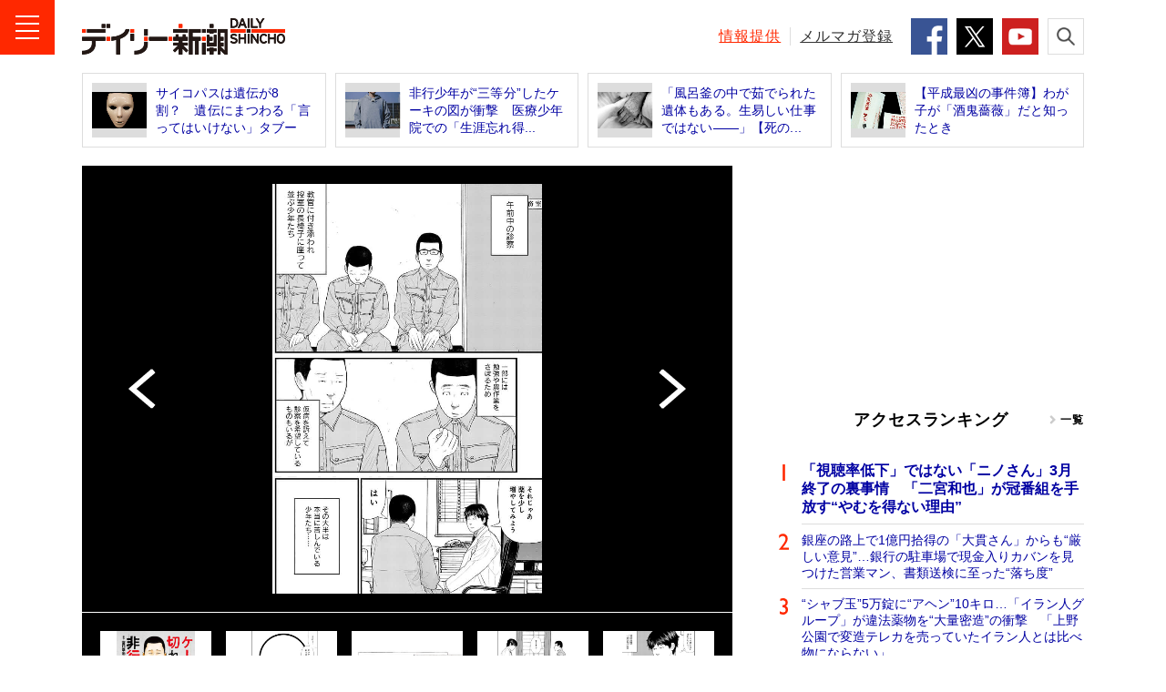

--- FILE ---
content_type: text/html; charset=UTF-8
request_url: https://www.dailyshincho.jp/article/2020/12090545/?photo=12
body_size: 12447
content:
<!DOCTYPE html>
<html lang="ja">

<head>
  <meta charset="utf-8">
  <meta name="keywords" content="ニュース解説,ケーキの切れない非行少年たち,オーバーレイ,無料コミック,週刊新潮,デイリー新潮,ニュース,速報,週刊誌,国内,社会,政治,政治家,国際,中華人民共和国,中国,韓国,大韓民国,北朝鮮,芸能,エンタメ,子育て,野球,スポーツ,文芸,マンガ,ジャーナリズム,新潮社,shinchosha,出版社,本,書籍,単行本,新書,新潮新書,文庫,新潮文庫,イベント">
  <meta name="description" content="累計部数68万部突破の話題の新書、『ケーキの切れない非行少年たち』のコミックス版第1巻、その1話を無料公開中！…">
    <meta name="robots" content="max-image-preview:large">
  <meta name="dailyshincho:fluct" content="ニュース解説,ケーキの切れない非行少年たち,オーバーレイ,無料コミック">
      <meta property="og:title" content="僕は嘘つきじゃない…　「ケーキの切れない非行少年たち」試し読み①（写真12） | デイリー新潮">
    <meta property="og:type" content="website">
  <meta property="og:url" content="https://www.dailyshincho.jp/article/2020/12090545/">
  <meta property="og:image" content="https://www.dailyshincho.com/wp-content/uploads/2020/12/2012090545_1.jpg">
  <meta property="og:description" content="累計部数68万部突破の話題の新書、『ケーキの切れない非行少年たち』のコミックス版第1巻、その1話を無料公開中！…">
  <meta property="og:site_name" content="デイリー新潮">

  <meta name="twitter:card" content="summary_large_image" />
  <meta name="twitter:site" content="@dailyshincho" />

      <meta name="viewport" content="width=1200">
    <title>僕は嘘つきじゃない…　「ケーキの切れない非行少年たち」試し読み①（写真12） | デイリー新潮</title>

  <link rel="canonical" href="https://www.dailyshincho.jp/article/2020/12090545/?photo=12">
  <link rel="prev" href="https://www.dailyshincho.jp/article/2020/12090545/?photo=11">
  <link rel="next" href="https://www.dailyshincho.jp/article/2020/12090545/?photo=13">
  <script type="application/ld+json">
{
    "@context": "http://schema.org",
    "@type": "NewsArticle",
    "mainEntityOfPage": {
        "@type": "WebPage",
        "@id": "https://www.dailyshincho.jp/article/2020/12090545/?photo=12"
    },
    "image": "https://www.dailyshincho.com/wp-content/uploads/2020/12/2012090545_1.jpg",
    "headline": "僕は嘘つきじゃない…　「ケーキの切れない非行少年たち」試し読み①（写真12）",
    "description": "累計部数68万部突破の話題の新書、『ケーキの切れない非行少年たち』のコミックス版第1巻、その1話を無料公開中！…",
    "datePublished": "2020-12-09T05:45:06+0900",
    "dateModified": "2022-08-15T17:56:54+0900",
    "author": {
        "@type": "Organization",
        "name": "デイリー新潮編集部",
        "url": "https://www.dailyshincho.jp/about/",
        "sameAs": [
            "https://www.facebook.com/dailyshincho",
            "https://twitter.com/dailyshincho",
            "https://www.tiktok.com/@dailyshincho",
            "https://www.youtube.com/channel/UCKh1J1QmTFjWXKq6fETir1A"
        ]
    },
    "publisher": {
        "@type": "Organization",
        "name": "デイリー新潮",
        "logo": {
            "@type": "ImageObject",
            "url": "https://www.dailyshincho.jp/common/img/logo_ld-json.png",
            "width": 300,
            "height": 60
        }
    }
}  </script>

<script src="https://cdn.jsdelivr.net/npm/jquery@3.6.0/dist/jquery.min.js" integrity="sha256-/xUj+3OJU5yExlq6GSYGSHk7tPXikynS7ogEvDej/m4=" crossorigin="anonymous"></script>
<script src="https://cdn.jsdelivr.net/npm/jquery.cookie@1.4.1/jquery.cookie.min.js"></script>
<script src="/common/js/check_referrer.js"></script>
<script src="/common/js/ppid.js"></script>
      <script type="text/javascript">
      window.dataLayer = window.dataLayer || [];
      dataLayer.push({
        'id' : '675036',
        'title' : '僕は嘘つきじゃない…　「ケーキの切れない非行少年たち」試し読み①',
        'titleWordCount' : 32,
        'permalink' : 'https://www.dailyshincho.jp/article/2020/12090545/',
        'pubDate' : '2020/12/09',
        'elapsedDays' : 1867,
        'pageType' : 'photo',
        'pageNumber' : 12,
        'totalPage' : 7,
        'totalPhotoPage' : 38,
        'wordCount' : 88,
        'pageWordCount' : '', 
        'eyecatch' : 'https://www.dailyshincho.com/wp-content/uploads/2020/12/2012090545_1.jpg',
        'photo' : 'https://www.dailyshincho.com/wp-content/uploads/2020/11/10-1-714x1088.jpg', 
        'mainCategory' : ['配信なし'],
        'category' : ['ケーキの切れない非行少年たち','無料マンガ'], 
        'tag' : ['ニュース解説','ケーキの切れない非行少年たち','オーバーレイ','無料コミック'],
        'sourceType' : [], 
        'series' : [''],
        'pic' : [], 
        'backnumber' : '2020年12月9日',
        'author' : []
      });
    </script>
    
<!--
 * Copyright 2023 Google LLC
 *
 * Licensed under the Apache License, Version 2.0 (the "License");
 * you may not use this file except in compliance with the License.
 * You may obtain a copy of the License at
 *
 *      https://www.apache.org/licenses/LICENSE-2.0
 *
 * Unless required by applicable law or agreed to in writing, software
 * distributed under the License is distributed on an "AS IS" BASIS,
 * WITHOUT WARRANTIES OR CONDITIONS OF ANY KIND, either express or implied.
 * See the License for the specific language governing permissions and
 * limitations under the License.
 -->

<!-- Tagsmith, v1.0.1 -->
<script>
(function(b,c){var e=[["test1",.05,.1],["test2",.15,.2],["test3",.25,.3],["test4",.35,.4],["test5",.45,.5],["test6",.533,.566,.599],["test7",.632,.665,.698],["test8",.732,.766,.8],["test9",.825,.85,.875,.9],["test10",.925,.95,.975,1]],g=function(){var d=parseFloat(localStorage.getItem("__tagsmith_ab_factor"));if(isNaN(d)||0>d||1<=d)d=Math.random(),localStorage.setItem("__tagsmith_ab_factor",d.toString());for(var a=0;a<e.length;a++)for(var k=e[a][0],f=1;f<e[a].length;f++)if(d<e[a][f])return k+"_"+
(1===f?"con":"exp"+(f-1));return null}(),h={};b[c]=b[c]||{};b[c].userVariant=function(){return g};b[c].enable=function(d,a){if("all"===a)return!0;if(a.lastIndexOf("_con")+4===a.length||h[a])return!1;h[a]=d;return g===a};b[c].getLogger=function(d,a){return!1};b[c].__debug=function(){return{AB_CONF:e}};g&&(b.googletag=b.googletag||{cmd:[]},c=function(){b.googletag.pubads().setTargeting("tagsmith_ab_variant",g)},b.googletag.cmd instanceof Array?b.googletag.cmd.unshift(c):b.googletag.cmd.push(c))})(window,
"__tagsmith");
</script>
<!-- End Tagsmith -->

    <!-- Google Tag Manager -->
    <script>
      (function(w, d, s, l, i) {
        w[l] = w[l] || [];
        w[l].push({
          'gtm.start': new Date().getTime(),
          event: 'gtm.js'
        });
        var f = d.getElementsByTagName(s)[0],
          j = d.createElement(s),
          dl = l != 'dataLayer' ? '&l=' + l : '';
        j.async = true;
        j.src =
          'https://www.googletagmanager.com/gtm.js?id=' + i + dl;
        f.parentNode.insertBefore(j, f);
      })(window, document, 'script', 'dataLayer', 'GTM-52Z7PD8');
    </script>
    <!-- End Google Tag Manager -->
  

  <script>
  (function(i,s,o,g,r,a,m){i['GoogleAnalyticsObject']=r;i[r]=i[r]||function(){
  (i[r].q=i[r].q||[]).push(arguments)},i[r].l=1*new Date();a=s.createElement(o),
  m=s.getElementsByTagName(o)[0];a.async=1;a.src=g;m.parentNode.insertBefore(a,m)
  })(window,document,'script','//www.google-analytics.com/analytics.js','ga');

  ga('create', 'UA-68049554-1', 'auto');
  ga('send', 'pageview');
  </script>

      <script async src="https://pagead2.googlesyndication.com/pagead/js/adsbygoogle.js"></script>

    <!-- flux -->
    <!-- Fluxタグ -->
    <script type="text/javascript">
      window.pbjs = window.pbjs || {};
      window.pbjs.que = window.pbjs.que || [];
    </script>
    <script async='async' src="https://flux-cdn.com/client/00687/dailyshincho_00793.min.js"></script>
    <!-- /Fluxタグ -->
    <!-- GoogleのDFP -->
    <script type="text/javascript">
      window.googletag = window.googletag || {};
      window.googletag.cmd = window.googletag.cmd || [];
    </script>
    <script async='async' src='https://securepubads.g.doubleclick.net/tag/js/gpt.js'></script>
    <!-- /GoogleのDFP -->
    <!-- Prebid -->
    <script type="text/javascript">
      window.fluxtag = {
        hbUnitPaths: [
                    '/545260871/dailyshincho_PC/ds_p_article_300x250_rectangle_maincolumn1st',
'/545260871/dailyshincho_PC/ds_p_article_300x600_rectangle_rightcolumn1st',
'/545260871/dailyshincho_PC/ds_p_article_336x280_rectangle_rightcolumn2nd',
'/545260871/dailyshincho_PC/ds_p_whole_336x280_rectangle_rightcolumn1st',
'/545260871/dailyshincho_PC/ds_p_whole_300x250_rectangle_leftbottom',
'/545260871/dailyshincho_PC/ds_p_whole_300x250_rectangle_rightbottom',                  ],
        readyBids: {
          prebid: false,
          amazon: false,
          google: false
        },
        failSafeTimeout: 3e3,
        isFn: function isFn(object) {
          var _t = 'Function';
          var toString = Object.prototype.toString;
          return toString.call(object) === '[object ' + _t + ']';
        },
        launchAdServer: function () {
          if (!fluxtag.readyBids.prebid || !fluxtag.readyBids.amazon) {
          return;
          }
          fluxtag.requestAdServer();
        },
        requestAdServer: function () {
          if (!fluxtag.readyBids.google) {
            fluxtag.readyBids.google = true;
            googletag.cmd.push(function () {
              if (!!(pbjs.setTargetingForGPTAsync) && fluxtag.isFn(pbjs.setTargetingForGPTAsync)) {
                pbjs.que.push(function () {
                  pbjs.setTargetingForGPTAsync();
                });
              }
              var hbSlots = [];
              googletag.pubads().getSlots().forEach(function(slot) {
                var unitPath = slot.getAdUnitPath();
                if (window.fluxtag.hbUnitPaths.indexOf(unitPath) !== -1) {
                  hbSlots.push(slot);
                }
              })
              googletag.pubads().refresh(hbSlots);
            });
          }
        }
      };
    </script>
    <!-- /Prebid -->
    <!-- DFP -->
    <script type="text/javascript">
      setTimeout(function() {
        fluxtag.requestAdServer();
      }, fluxtag.failSafeTimeout);
    </script>
    <!-- /DFP -->
    <!-- TAM -->
    <script type="text/javascript">
      ! function (a9, a, p, s, t, A, g) {
        if (a[a9]) return;

        function q(c, r) {
          a[a9]._Q.push([c, r])
        }
        a[a9] = {
          init: function () {
            q("i", arguments)
          },
          fetchBids: function () {
            q("f", arguments)
          },
          setDisplayBids: function () {},
          targetingKeys: function () {
            return []
          },
          _Q: []
        };
        A = p.createElement(s);
        A.async = !0;
        A.src = t;
        g = p.getElementsByTagName(s)[0];
        g.parentNode.insertBefore(A, g)
      }('apstag', window, document, 'script', '//c.amazon-adsystem.com/aax2/apstag.js');
      apstag.init({
        pubID: '5137', //【注意】発行されたpubID
        adServer: 'googletag',
        bidTimeout: 1e3 // 【注意】環境に合わせて数値をご設定してください
      });
      apstag.fetchBids({
        // TAM(UAM)を配信する広告枠を記入
        // 【注意】環境に合わせて枠情報をご設定してください
        slots: [{
                                            slotID: 'div-gpt-ad-1600416596422-0',
            slotName: '/545260871/dailyshincho_PC/ds_p_whole_336x280_rectangle_rightcolumn1st',
            sizes: [
              [300, 250],
              [336, 280]]
          }, {
            slotID: 'div-gpt-ad-1602213113068-0',
            slotName: '/545260871/dailyshincho_PC/ds_p_whole_300x250_rectangle_leftbottom',
            sizes: [
            [300, 250]
            ]
          }, {
            slotID: 'div-gpt-ad-1602490384362-0',
            slotName: '/545260871/dailyshincho_PC/ds_p_whole_300x250_rectangle_rightbottom',
            sizes: [
            [300, 250]
            ]
        }]
      }, function (bids) {
        googletag.cmd.push(function () {
          apstag.setDisplayBids();
          // TAM(UAM)を呼び出す
          fluxtag.readyBids.amazon = true;
          fluxtag.launchAdServer();
        });
      });
    </script>
    <!-- //TAM -->
    <script type="text/javascript">
      googletag.cmd.push(function () {
        // add slot (defineSoltの記述）
          	
							
						
				googletag.defineSlot('/545260871/dailyshincho_PC/ds_p_whole_336x280_rectangle_rightcolumn1st', [[336, 280], [300, 250]], 'div-gpt-ad-1600416596422-0').addService(googletag.pubads());		
				googletag.defineSlot('/545260871/dailyshincho_PC/ds_p_article_336x280_rectangle_rightcolumn2nd', [[300, 250], [336, 280]], 'div-gpt-ad-1601545037709-0').addService(googletag.pubads());			
		googletag.defineSlot('/545260871/dailyshincho_PC/ds_p_article_300x600_rectangle_rightcolumn1st', [[300, 250], [336, 280], [300, 600]], 'div-gpt-ad-1634705136316-0').addService(googletag.pubads());

	

          
			
	

        googletag.pubads().enableSingleRequest();
        googletag.pubads().disableInitialLoad();

        if($.cookie('ppid_optout') == null){
          var ppid = $.cookie('ppid');
          if(ppid != null){
            googletag.pubads().setPublisherProvidedId(ppid);
          }
        }

                  googletag.pubads().setTargeting("pageType", "photo");
                googletag.pubads().setTargeting("referrer_daily", cr.getKey());
        googletag.pubads().setTargeting("mode", "PC");
        googletag.enableServices();

        var nonHBSlots = [];
        googletag.pubads().getSlots().forEach(function(slot) {
          var unitPath = slot.getAdUnitPath()
          if (window.fluxtag.hbUnitPaths.indexOf(unitPath) === -1) {
              nonHBSlots.push(slot);
          }
        })
        // HB対象外の広告を取得する
        if (nonHBSlots.length > 0) {
          googletag.pubads().refresh(nonHBSlots);
        }
        
        // Prebidが呼び出せる状態の場合
        if (!!(window.pbFlux) && !!(window.pbFlux.prebidBidder) && fluxtag.isFn(window.pbFlux.prebidBidder)) {
          pbjs.que.push(function () {
            window.pbFlux.prebidBidder();
          });
        } else {
          // Prebidが呼び出せない場合、すぐにGAMを呼び出す
          fluxtag.readyBids.prebid = true;
          fluxtag.launchAdServer();
        }
      });
    </script>
  <!-- /flux -->

    

<script type="text/javascript">
  window._taboola = window._taboola || [];
      _taboola.push({photo:'auto'});
      !function (e, f, u, i) {
    if (!document.getElementById(i)){
      e.async = 1;
      e.src = u;
      e.id = i;
      f.parentNode.insertBefore(e, f);
    }
  }(document.createElement('script'),
  document.getElementsByTagName('script')[0],
  '//cdn.taboola.com/libtrc/dailyshincho/loader.js',
  'tb_loader_script');
  if(window.performance && typeof window.performance.mark == 'function')
    {window.performance.mark('tbl_ic');}
</script>


  <link rel="shortcut icon" href="/favicon.ico">
  <link rel="apple-touch-icon" sizes="180x180" href="/apple-touch-icon.png">
  <link rel="icon" type="image/png" sizes="32x32" href="/favicon-32x32.png">
  <link rel="icon" type="image/png" sizes="16x16" href="/favicon-16x16.png">
  <link rel="manifest" href="/manifest.json">
  <meta name="msapplication-TileColor" content="#ffffff">
  <meta name="msapplication-TileImage" content="/mstile-150x150.png">
  <meta name="theme-color" content="#ffffff">

  <link rel="stylesheet" href="/common/css/style.min.css">
  <link rel="stylesheet" href="/common/css/daily.css">


</head>
  <body class="article" id="article">

		<!-- Google Tag Manager (noscript) -->
		<noscript><iframe src="https://www.googletagmanager.com/ns.html?id=GTM-52Z7PD8"
		height="0" width="0" style="display:none;visibility:hidden"></iframe></noscript>
		<!-- End Google Tag Manager (noscript) -->
<script src="//d.adlpo.com/842/2963/js/smartadlpo.js" type="text/javascript"></script>


<header class="l-header" id="js-header">
							<div class="l-header__contents">
		<div class="l-header__inner">
							<div class="l-header__logo"><a class="l-header__link" href="/"><img class="l-header__image" src="/common/img/logo.png" alt="デイリー新潮 - DAILY SHINCHO"></a></div>
						<button class="l-header__button--menu"><img class="l-header__image" src="/common/img/icon_menu.png" alt="メニュー"></button>
			
			<div class="l-header__right">
				<p class="l-header__text"><a class="l-header__link--red" href="/confidential/">情報提供</a></p>
				<p class="l-header__text"><a class="l-header__link" href="/mailmag/">メルマガ登録</a></p>
				<ul class="c-list-sns--sm">
					<li class="c-list-sns__item"><a class="c-list-sns__link--facebook" href="https://www.facebook.com/dailyshincho" target="_blank"><img class="c-list-sns__image" src="/common/img/icon_facebook.png" alt="Facebook" /></a></li>
					<li class="c-list-sns__item"><a class="c-list-sns__link--twitter" href="https://twitter.com/dailyshincho" target="_blank"><img class="c-list-sns__image" src="/common/img/icon_x_square.png" alt="X" /></a></li>
					<li class="c-list-sns__item"><a class="c-list-sns__link--youtube" href="https://www.youtube.com/channel/UCKh1J1QmTFjWXKq6fETir1A" target="_blank"><img class="c-list-sns__image" src="/common/img/icon_youtube.png" alt="YouTube" /></a></li>
				</ul>
				<button class="l-header__button--search"><img class="l-header__image" src="/common/img/icon_search.png" alt="検索"></button>
			</div>
		</div>
		<div class="p-search">
			<form class="p-search__form" role="search" action="/search/" method="get">
				<input class="p-search__input" type="search" id="kw" name="kw" placeholder="キーワードを検索">
				<button class="p-search__button" type="submit" id="searchsubmit"><img class="p-search__image" src="/common/img/icon_search.png" alt="検索"></button>
			</form>
		</div>
	</div>
</header>
<!-- /l-header -->

<!-- l-menu -->
<div class="l-menu" id="l-menu">
	<button class="l-menu__button"><img class="l-menu__image" src="/common/img/icon_close.png" alt="閉じる"></button>
	<div class="l-menu__contents">
				<p class="l-menu__logo"><a class="l-menu__link" href="/"><img class="l-menu__image" src="/common/img/logo.png" alt="デイリー新潮 - DAILY SHINCHO"></a></p>
				<nav class="l-menu__navigation">

							<script>
					$(function() {
						$('.js-freemanga').removeClass('l-menu__link').addClass('l-menu__link--current');
					});
				</script>
			
			<p class="l-menu__item"><a class="l-menu__link js-top" href="/">トップ</a></p>
			<p class="l-menu__item"><a class="l-menu__link js-article" href="/article/">新着</a></p>
			<p class="l-menu__item"><a class="l-menu__link js-ranking" href="/ranking/">人気</a></p>
			<p class="l-menu__item"><a class="l-menu__link js-wadai" href="/tag/ニュース解説/">話題</a></p>
			<p class="l-menu__item"><a class="l-menu__link js-soci" href="/dom/soci/">社会</a></p>
			<p class="l-menu__item"><a class="l-menu__link js-pol" href="/dom/pol/">政治</a></p>
			<p class="l-menu__item"><a class="l-menu__link js-int" href="/int/">国際</a></p>
			<p class="l-menu__item"><a class="l-menu__link js-ent" href="/ent/">エンタメ</a></p>
			<p class="l-menu__item"><a class="l-menu__link js-life" href="/life/">ライフ</a></p>
			<p class="l-menu__item"><a class="l-menu__link js-bus" href="/bus/">ビジネス</a></p>
			<p class="l-menu__item"><a class="l-menu__link js-spo" href="/spo/">スポーツ</a></p>
			<p class="l-menu__item"><a class="l-menu__link js-spe" href="/spe_list/">連載</a></p>
			<p class="l-menu__item"><a class="l-menu__link js-freemanga" href="/freemanga/">無料マンガ</a></p>
			<p class="l-menu__item"><a class="l-menu__link js-drshincho" href="/drshincho/">ドクター新潮</a></p>
			<p class="l-menu__item"><a class="l-menu__link c-icon-provide" href="/confidential/">「週刊新潮」に情報提供する</a></p>
		</nav>

		<dl class="l-menu__box">
			<dt class="l-menu__title">デイリー新潮をフォローする</dt>
			<dd class="c-list-sns--md">
				<div class="c-list-sns__item"><a class="c-list-sns__link--facebook" href="https://www.facebook.com/dailyshincho" target="_blank"><img class="c-list-sns__image" src="/common/img/icon_facebook.png" alt="Facebook" /></a></div>
				<div class="c-list-sns__item"><a class="c-list-sns__link--twitter" href="https://twitter.com/dailyshincho" target="_blank"><img class="c-list-sns__image" src="/common/img/icon_x_square.png" alt="X" /></a></div>
				<div class="c-list-sns__item"><a class="c-list-sns__link--ticktok" href="https://www.tiktok.com/@dailyshincho" target="_blank"><img class="c-list-sns__image" src="/common/img/icon_tiktok.gif" alt="TikTok" /></a></div>
				<div class="c-list-sns__item"><a class="c-list-sns__link--youtube" href="https://www.youtube.com/channel/UCKh1J1QmTFjWXKq6fETir1A" target="_blank"><img class="c-list-sns__image" src="/common/img/icon_youtube.png" alt="YouTube" /></a></div>
			</dd>
		</dl>
		<dl class="l-menu__box">
			<dt class="l-menu__title">「週刊新潮」の発売前日に<strong class="l-menu__strong">速報</strong>が届く！</dt>
			<dd class="l-menu__entry"><a class="l-menu__link c-icon-mail" href="/mailmag/">メールマガジン登録</a></dd>
		</dl>
		<p class="l-menu__text"><a class="l-menu__link" href="/about/">デイリー新潮とは？</a></p>
		<p class="l-menu__text"><a class="l-menu__link" href="https://reg31.smp.ne.jp/regist/is?SMPFORM=lhph-ojthq-e826e76271dd0d395f1c80d45b78401a" target="_blank">広告掲載について</a></p>
		<p class="l-menu__text"><a class="l-menu__link" href="https://reg31.smp.ne.jp/regist/is?SMPFORM=lhph-ojsem-02320691cc60eae5202412d0cd43933a" target="_blank">お問い合わせ</a></p>
		<p class="l-menu__text"><a class="l-menu__link" href="/copyright/">著作権・リンクについて</a></p>
		<p class="l-menu__text"><a class="l-menu__link" href="/copyright/#order">ご購入について</a></p>
		<p class="l-menu__text"><a class="l-menu__link" href="https://www.shinchosha.co.jp/help/menseki.html" target="_blank">免責事項</a></p>
		<p class="l-menu__text"><a class="l-menu__link" href="https://www.shinchosha.co.jp/help/policy_j.html" target="_blank">プライバシーポリシー</a></p>
		<p class="l-menu__text"><a class="l-menu__link" href="/datapolicy/">データポリシー</a></p>
		<p class="l-menu__text"><a class="l-menu__link" href="https://www.shinchosha.co.jp/info/" target="_blank">運営：株式会社新潮社</a></p>
		<p class="l-menu__copyright"><small class="l-menu__small">Copyright © SHINCHOSHA All Rights Reserved.<br>すべての画像・データについて無断転用・無断転載を禁じます。</small></p>
	</div>
</div>
<!-- l-container -->
<div class="l-container">



<!-- l-contents -->
<aside class="l-contents">
<ul class="c-list-article--border">
<li class="c-list-article__item"><a class="c-list-article__link" href="https://www.dailyshincho.jp/article/2016/05120520/?all=1">
<div class="c-list-article__thumbnail"><img class="c-list-article__image" src="https://www.dailyshincho.com/wp-content/uploads/2016/05/1605120520_1.jpg" alt=""></div>
<p class="c-list-article__caption">サイコパスは遺伝が8割？　遺伝にまつわる「言ってはいけない」タブー</p></a></li>
<li class="c-list-article__item"><a class="c-list-article__link" href="https://www.dailyshincho.jp/article/2019/09180700/?all=1">
<div class="c-list-article__thumbnail"><img class="c-list-article__image" src="https://www.dailyshincho.com/wp-content/uploads/2019/09/1909180700_2-345x231.jpg" alt=""></div>
<p class="c-list-article__caption">非行少年が“三等分”したケーキの図が衝撃　医療少年院での「生涯忘れ得...</p></a></li>
<li class="c-list-article__item"><a class="c-list-article__link" href="https://www.dailyshincho.jp/article/2015/04171616/?all=1">
<div class="c-list-article__thumbnail"><img class="c-list-article__image" src="https://www.dailyshincho.com/wp-content/uploads/2015/04/1504171616_0001-345x230.jpg" alt=""></div>
<p class="c-list-article__caption">「風呂釜の中で茹でられた遺体もある。生易しい仕事ではない――」【死の...</p></a></li>
<li class="c-list-article__item"><a class="c-list-article__link" href="https://www.dailyshincho.jp/article/2019/04120720/?all=1">
<div class="c-list-article__thumbnail"><img class="c-list-article__image" src="https://www.dailyshincho.com/wp-content/uploads/2019/04/1904120720_eye-345x231.jpg" alt=""></div>
<p class="c-list-article__caption">【平成最凶の事件簿】わが子が「酒鬼薔薇」だと知ったとき</p></a></li>
</ul>
</aside>
<!-- /l-contents -->

<!-- l-contents -->
<div class="l-contents">
<!-- l-contents__main -->
<main class="l-contents__main">
<!-- l-contents__article -->
<article class="l-contents__article">

<div class="p-gallery">
<div class="p-gallery__main">
<div class="p-gallery__nav-left"><a class="p-gallery__link" href="https://www.dailyshincho.jp/article/2020/12090545/?photo=11"><img class="p-gallery__image" src="/common/img/icon_arrow_white.png" alt="前へ"></a></div>
<div class="p-gallery__nav-right"><a class="p-gallery__link" href="https://www.dailyshincho.jp/article/2020/12090545/?photo=13"><img class="p-gallery__image" src="/common/img/icon_arrow_white.png" alt="次へ"></a></div>
<div class="p-gallery__thumbnail"><img class="p-gallery__image" src="https://www.dailyshincho.com/wp-content/uploads/2020/11/10-1-714x1088.jpg" alt=""></div>
</div>
<div class="p-gallery__sub js-gallery">
<div class="p-gallery__thumbnail"><a class="p-gallery__link" href="https://www.dailyshincho.jp/article/2020/12090545/?photo=1"><img class="p-gallery__image" src="https://www.dailyshincho.com/wp-content/uploads/2020/11/icon_1-345x492.jpg" alt="icon_1"></a></div>
<div class="p-gallery__thumbnail"><a class="p-gallery__link" href="https://www.dailyshincho.jp/article/2020/12090545/?photo=2"><img class="p-gallery__image" src="https://www.dailyshincho.com/wp-content/uploads/2020/11/1-1-339x518.jpg" alt="1『ケーキの切れない非行少年たち』"></a></div>
<div class="p-gallery__thumbnail"><a class="p-gallery__link" href="https://www.dailyshincho.jp/article/2020/12090545/?photo=3"><img class="p-gallery__image" src="https://www.dailyshincho.com/wp-content/uploads/2020/11/2-1-345x245.jpg" alt="2『ケーキの切れない非行少年たち』"></a></div>
<div class="p-gallery__thumbnail"><a class="p-gallery__link" href="https://www.dailyshincho.jp/article/2020/12090545/?photo=4"><img class="p-gallery__image" src="https://www.dailyshincho.com/wp-content/uploads/2020/11/3-1-340x518.jpg" alt="3『ケーキの切れない非行少年たち』"></a></div>
<div class="p-gallery__thumbnail"><a class="p-gallery__link" href="https://www.dailyshincho.jp/article/2020/12090545/?photo=5"><img class="p-gallery__image" src="https://www.dailyshincho.com/wp-content/uploads/2020/11/4-1-339x518.jpg" alt="4『ケーキの切れない非行少年たち』"></a></div>
<div class="p-gallery__thumbnail"><a class="p-gallery__link" href="https://www.dailyshincho.jp/article/2020/12090545/?photo=6"><img class="p-gallery__image" src="https://www.dailyshincho.com/wp-content/uploads/2020/11/5-1-345x490.jpg" alt="5-1『ケーキの切れない非行少年たち』"></a></div>
<div class="p-gallery__thumbnail"><a class="p-gallery__link" href="https://www.dailyshincho.jp/article/2020/12090545/?photo=7"><img class="p-gallery__image" src="https://www.dailyshincho.com/wp-content/uploads/2020/11/5-2-345x490.jpg" alt="5-2『ケーキの切れない非行少年たち』"></a></div>
<div class="p-gallery__thumbnail"><a class="p-gallery__link" href="https://www.dailyshincho.jp/article/2020/12090545/?photo=8"><img class="p-gallery__image" src="https://www.dailyshincho.com/wp-content/uploads/2020/11/6-1-340x518.jpg" alt="6『ケーキの切れない非行少年たち』"></a></div>
<div class="p-gallery__thumbnail"><a class="p-gallery__link" href="https://www.dailyshincho.jp/article/2020/12090545/?photo=9"><img class="p-gallery__image" src="https://www.dailyshincho.com/wp-content/uploads/2020/11/7-1-339x518.jpg" alt="7『ケーキの切れない非行少年たち』"></a></div>
<div class="p-gallery__thumbnail"><a class="p-gallery__link" href="https://www.dailyshincho.jp/article/2020/12090545/?photo=10"><img class="p-gallery__image" src="https://www.dailyshincho.com/wp-content/uploads/2020/11/8-1-340x518.jpg" alt="8『ケーキの切れない非行少年たち』"></a></div>
<div class="p-gallery__thumbnail"><a class="p-gallery__link" href="https://www.dailyshincho.jp/article/2020/12090545/?photo=11"><img class="p-gallery__image" src="https://www.dailyshincho.com/wp-content/uploads/2020/11/9-1-339x518.jpg" alt="9『ケーキの切れない非行少年たち』"></a></div>
<div class="p-gallery__thumbnail"><span class="p-gallery__link--current" href="#"><img class="p-gallery__image" src="https://www.dailyshincho.com/wp-content/uploads/2020/11/10-1-340x518.jpg" alt="10『ケーキの切れない非行少年たち』"></span></div>
<div class="p-gallery__thumbnail"><a class="p-gallery__link" href="https://www.dailyshincho.jp/article/2020/12090545/?photo=13"><img class="p-gallery__image" src="https://www.dailyshincho.com/wp-content/uploads/2020/11/11-1-339x518.jpg" alt="11『ケーキの切れない非行少年たち』"></a></div>
<div class="p-gallery__thumbnail"><a class="p-gallery__link" href="https://www.dailyshincho.jp/article/2020/12090545/?photo=14"><img class="p-gallery__image" src="https://www.dailyshincho.com/wp-content/uploads/2020/11/12-1-340x518.jpg" alt="12『ケーキの切れない非行少年たち』"></a></div>
<div class="p-gallery__thumbnail"><a class="p-gallery__link" href="https://www.dailyshincho.jp/article/2020/12090545/?photo=15"><img class="p-gallery__image" src="https://www.dailyshincho.com/wp-content/uploads/2020/11/13-1-339x518.jpg" alt="13『ケーキの切れない非行少年たち』"></a></div>
<div class="p-gallery__thumbnail"><a class="p-gallery__link" href="https://www.dailyshincho.jp/article/2020/12090545/?photo=16"><img class="p-gallery__image" src="https://www.dailyshincho.com/wp-content/uploads/2020/11/14-1-340x518.jpg" alt="14『ケーキの切れない非行少年たち』"></a></div>
<div class="p-gallery__thumbnail"><a class="p-gallery__link" href="https://www.dailyshincho.jp/article/2020/12090545/?photo=17"><img class="p-gallery__image" src="https://www.dailyshincho.com/wp-content/uploads/2020/11/15-1-339x518.jpg" alt="15『ケーキの切れない非行少年たち』"></a></div>
<div class="p-gallery__thumbnail"><a class="p-gallery__link" href="https://www.dailyshincho.jp/article/2020/12090545/?photo=18"><img class="p-gallery__image" src="https://www.dailyshincho.com/wp-content/uploads/2020/11/16-2-340x518.jpg" alt="16『ケーキの切れない非行少年たち』"></a></div>
<div class="p-gallery__thumbnail"><a class="p-gallery__link" href="https://www.dailyshincho.jp/article/2020/12090545/?photo=19"><img class="p-gallery__image" src="https://www.dailyshincho.com/wp-content/uploads/2020/11/17-2-339x518.jpg" alt="17『ケーキの切れない非行少年たち』"></a></div>
<div class="p-gallery__thumbnail"><a class="p-gallery__link" href="https://www.dailyshincho.jp/article/2020/12090545/?photo=20"><img class="p-gallery__image" src="https://www.dailyshincho.com/wp-content/uploads/2020/11/18-2-340x518.jpg" alt="18『ケーキの切れない非行少年たち』"></a></div>
<div class="p-gallery__thumbnail"><a class="p-gallery__link" href="https://www.dailyshincho.jp/article/2020/12090545/?photo=21"><img class="p-gallery__image" src="https://www.dailyshincho.com/wp-content/uploads/2020/11/19-2-339x518.jpg" alt="19『ケーキの切れない非行少年たち』"></a></div>
<div class="p-gallery__thumbnail"><a class="p-gallery__link" href="https://www.dailyshincho.jp/article/2020/12090545/?photo=22"><img class="p-gallery__image" src="https://www.dailyshincho.com/wp-content/uploads/2020/11/20-3-340x518.jpg" alt="20『ケーキの切れない非行少年たち』"></a></div>
<div class="p-gallery__thumbnail"><a class="p-gallery__link" href="https://www.dailyshincho.jp/article/2020/12090545/?photo=23"><img class="p-gallery__image" src="https://www.dailyshincho.com/wp-content/uploads/2020/11/21-3-339x518.jpg" alt="21『ケーキの切れない非行少年たち』"></a></div>
<div class="p-gallery__thumbnail"><a class="p-gallery__link" href="https://www.dailyshincho.jp/article/2020/12090545/?photo=24"><img class="p-gallery__image" src="https://www.dailyshincho.com/wp-content/uploads/2020/11/22-3-345x245.jpg" alt="22『ケーキの切れない非行少年たち』"></a></div>
<div class="p-gallery__thumbnail"><a class="p-gallery__link" href="https://www.dailyshincho.jp/article/2020/12090545/?photo=25"><img class="p-gallery__image" src="https://www.dailyshincho.com/wp-content/uploads/2020/11/23-3-340x518.jpg" alt="23『ケーキの切れない非行少年たち』"></a></div>
<div class="p-gallery__thumbnail"><a class="p-gallery__link" href="https://www.dailyshincho.jp/article/2020/12090545/?photo=26"><img class="p-gallery__image" src="https://www.dailyshincho.com/wp-content/uploads/2020/11/24-1-339x518.jpg" alt="24『ケーキの切れない非行少年たち』"></a></div>
<div class="p-gallery__thumbnail"><a class="p-gallery__link" href="https://www.dailyshincho.jp/article/2020/12090545/?photo=27"><img class="p-gallery__image" src="https://www.dailyshincho.com/wp-content/uploads/2020/11/25-2-340x518.jpg" alt="25『ケーキの切れない非行少年たち』"></a></div>
<div class="p-gallery__thumbnail"><a class="p-gallery__link" href="https://www.dailyshincho.jp/article/2020/12090545/?photo=28"><img class="p-gallery__image" src="https://www.dailyshincho.com/wp-content/uploads/2020/11/26-1-339x518.jpg" alt="26『ケーキの切れない非行少年たち』"></a></div>
<div class="p-gallery__thumbnail"><a class="p-gallery__link" href="https://www.dailyshincho.jp/article/2020/12090545/?photo=29"><img class="p-gallery__image" src="https://www.dailyshincho.com/wp-content/uploads/2020/11/27-2-340x518.jpg" alt="27『ケーキの切れない非行少年たち』"></a></div>
<div class="p-gallery__thumbnail"><a class="p-gallery__link" href="https://www.dailyshincho.jp/article/2020/12090545/?photo=30"><img class="p-gallery__image" src="https://www.dailyshincho.com/wp-content/uploads/2020/11/28-339x518.jpg" alt="28『ケーキの切れない非行少年たち』"></a></div>
<div class="p-gallery__thumbnail"><a class="p-gallery__link" href="https://www.dailyshincho.jp/article/2020/12090545/?photo=31"><img class="p-gallery__image" src="https://www.dailyshincho.com/wp-content/uploads/2020/11/29-340x518.jpg" alt="29『ケーキの切れない非行少年たち』"></a></div>
<div class="p-gallery__thumbnail"><a class="p-gallery__link" href="https://www.dailyshincho.jp/article/2020/12090545/?photo=32"><img class="p-gallery__image" src="https://www.dailyshincho.com/wp-content/uploads/2020/11/30-339x518.jpg" alt="30『ケーキの切れない非行少年たち』"></a></div>
<div class="p-gallery__thumbnail"><a class="p-gallery__link" href="https://www.dailyshincho.jp/article/2020/12090545/?photo=33"><img class="p-gallery__image" src="https://www.dailyshincho.com/wp-content/uploads/2020/11/31-340x518.jpg" alt="31『ケーキの切れない非行少年たち』"></a></div>
<div class="p-gallery__thumbnail"><a class="p-gallery__link" href="https://www.dailyshincho.jp/article/2020/12090545/?photo=34"><img class="p-gallery__image" src="https://www.dailyshincho.com/wp-content/uploads/2020/11/32-339x518.jpg" alt="32『ケーキの切れない非行少年たち』"></a></div>
<div class="p-gallery__thumbnail"><a class="p-gallery__link" href="https://www.dailyshincho.jp/article/2020/12090545/?photo=35"><img class="p-gallery__image" src="https://www.dailyshincho.com/wp-content/uploads/2020/11/33-340x518.jpg" alt="33『ケーキの切れない非行少年たち』"></a></div>
<div class="p-gallery__thumbnail"><a class="p-gallery__link" href="https://www.dailyshincho.jp/article/2020/12090545/?photo=36"><img class="p-gallery__image" src="https://www.dailyshincho.com/wp-content/uploads/2020/11/34-339x518.jpg" alt="34『ケーキの切れない非行少年たち』"></a></div>
<div class="p-gallery__thumbnail"><a class="p-gallery__link" href="https://www.dailyshincho.jp/article/2020/12090545/?photo=37"><img class="p-gallery__image" src="https://www.dailyshincho.com/wp-content/uploads/2020/11/35-340x518.jpg" alt="35『ケーキの切れない非行少年たち』"></a></div>
<div class="p-gallery__thumbnail"><a class="p-gallery__link" href="https://www.dailyshincho.jp/article/2020/12090545/?photo=38"><img class="p-gallery__image" src="https://www.dailyshincho.com/wp-content/uploads/2020/12/2012090545_39-345x488.jpg" alt="2012090545_39"></a></div>
</div>
<p class="p-gallery__text">12枚目／38枚中</p>
</div>
<h1 class="c-title--single"><a class="c-title__link" href="https://www.dailyshincho.jp/article/2020/12090545/?all=1">僕は嘘つきじゃない…　「ケーキの切れない非行少年たち」試し読み①</a></h1>
<p class="c-text-date"><strong class="c-text-date__strong"><a href="https://www.dailyshincho.jp/freemanga/miyaguchikoji/">ケーキの切れない非行少年たち</a></strong>2020年12月09日</p>
<p class="c-text"></p>




<ul class="c-list-sns--horizon c-list-sns--articleHorizon">

<li class="c-list-sns__item">
<a class="c-list-sns__link--facebook" href="https://www.facebook.com/share.php?u=https://www.dailyshincho.jp/article/2020/12090545/" target="_blank"><img src="/common/img/sns_icon_facebook.svg" alt="シェア"></a>
</li>

<li class="c-list-sns__item"><a class="c-list-sns__link--twitter" href="https://twitter.com/intent/tweet?url=https://www.dailyshincho.jp/article/2020/12090545/&text=%E5%83%95%E3%81%AF%E5%98%98%E3%81%A4%E3%81%8D%E3%81%98%E3%82%83%E3%81%AA%E3%81%84%E2%80%A6%E3%80%80%E3%80%8C%E3%82%B1%E3%83%BC%E3%82%AD%E3%81%AE%E5%88%87%E3%82%8C%E3%81%AA%E3%81%84%E9%9D%9E%E8%A1%8C%E5%B0%91%E5%B9%B4%E3%81%9F%E3%81%A1%E3%80%8D%E8%A9%A6%E3%81%97%E8%AA%AD%E3%81%BF%E2%91%A0&hashtags=デイリー新潮" target="_blank"><img src="/common/img/icon_x_round.svg" alt="ポスト"></a>
</li>

<li class="c-list-sns__item">
<a href="https://b.hatena.ne.jp/entry/https://www.dailyshincho.jp/article/2020/12090545/" class="c-list-sns__link--hatena" data-hatena-bookmark-title="%E5%83%95%E3%81%AF%E5%98%98%E3%81%A4%E3%81%8D%E3%81%98%E3%82%83%E3%81%AA%E3%81%84%E2%80%A6%E3%80%80%E3%80%8C%E3%82%B1%E3%83%BC%E3%82%AD%E3%81%AE%E5%88%87%E3%82%8C%E3%81%AA%E3%81%84%E9%9D%9E%E8%A1%8C%E5%B0%91%E5%B9%B4%E3%81%9F%E3%81%A1%E3%80%8D%E8%A9%A6%E3%81%97%E8%AA%AD%E3%81%BF%E2%91%A0" data-hatena-bookmark-layout="simple" title="%E5%83%95%E3%81%AF%E5%98%98%E3%81%A4%E3%81%8D%E3%81%98%E3%82%83%E3%81%AA%E3%81%84%E2%80%A6%E3%80%80%E3%80%8C%E3%82%B1%E3%83%BC%E3%82%AD%E3%81%AE%E5%88%87%E3%82%8C%E3%81%AA%E3%81%84%E9%9D%9E%E8%A1%8C%E5%B0%91%E5%B9%B4%E3%81%9F%E3%81%A1%E3%80%8D%E8%A9%A6%E3%81%97%E8%AA%AD%E3%81%BF%E2%91%A0" target="_blank"><img src="/common/img/sns_icon_hatena-bookmark.svg" alt="ブックマーク"></a>
</li>
<li class="c-list-sns__item"><a class="c-list-sns__link--comment" href="#c-article_comment">
<img src="/common/img/sns_icon_comments.svg" alt="コメント">
<span class="c-comment_count">0</span>
</a>
</li>
</ul>
</article>
<!-- /l-contents__article -->



<!-- l-contents__aside -->
<aside class="l-contents__aside">

<div id="taboola-below-article-thumbnails-pc-1"></div>
<script type="text/javascript">
  window._taboola = window._taboola || [];
  _taboola.push({
    mode: 'alternating-thumbnails-a',
    container: 'taboola-below-article-thumbnails-pc-1',
    placement: 'Below Article Thumbnails PC 1',
    target_type: 'mix'
  });
</script>





<div class="c-box-ad--space">
	</div>






<!-- l-contents__section -->
    <section class="l-container__section">
<h4 class="c-title--section">こんな記事も読まれています</h4>
<ul class="c-list-article">
<li class="c-list-article__item"><a class="c-list-article__link" href="https://www.dailyshincho.jp/article/2016/05120520/?all=1">
<div class="c-list-article__thumbnail"><img class="c-list-article__image" src="https://www.dailyshincho.com/wp-content/uploads/2016/05/1605120520_1.jpg" alt=""></div>
<p class="c-list-article__caption">サイコパスは遺伝が8割？　遺伝にまつわる「言ってはいけない」タブー</p></a></li>
<li class="c-list-article__item"><a class="c-list-article__link" href="https://www.dailyshincho.jp/article/2019/09180700/?all=1">
<div class="c-list-article__thumbnail"><img class="c-list-article__image" src="https://www.dailyshincho.com/wp-content/uploads/2019/09/1909180700_2-345x231.jpg" alt=""></div>
<p class="c-list-article__caption">非行少年が“三等分”したケーキの図が衝撃　医療少年院での「生涯忘れ得ない体験」</p></a></li>
<li class="c-list-article__item"><a class="c-list-article__link" href="https://www.dailyshincho.jp/article/2015/04171616/?all=1">
<div class="c-list-article__thumbnail"><img class="c-list-article__image" src="https://www.dailyshincho.com/wp-content/uploads/2015/04/1504171616_0001-345x230.jpg" alt=""></div>
<p class="c-list-article__caption">「風呂釜の中で茹でられた遺体もある。生易しい仕事ではない――」【死の裏方を知る仕事師たち】</p></a></li>
<li class="c-list-article__item"><a class="c-list-article__link" href="https://www.dailyshincho.jp/article/2019/04120720/?all=1">
<div class="c-list-article__thumbnail"><img class="c-list-article__image" src="https://www.dailyshincho.com/wp-content/uploads/2019/04/1904120720_eye-345x231.jpg" alt=""></div>
<p class="c-list-article__caption">【平成最凶の事件簿】わが子が「酒鬼薔薇」だと知ったとき</p></a></li>
<li class="c-list-article__item"><a class="c-list-article__link" href="https://www.dailyshincho.jp/article/2016/09051045/?all=1">
<div class="c-list-article__thumbnail"><img class="c-list-article__image" src="https://www.dailyshincho.com/wp-content/uploads/2016/09/1609051045_1.jpg" alt=""></div>
<p class="c-list-article__caption">デート中の男女を暴行、強姦…「名古屋アベック殺人」無期懲役少年が語る“社会復帰”</p></a></li>
</ul>
</section>
<!-- /l-contents__section -->

<!-- </aside> -->
<!-- /l-contents__aside -->

<div id="taboola-below-article-thumbnails-pc-2"></div>
<script type="text/javascript">
  window._taboola = window._taboola || [];
  _taboola.push({
    mode: 'alternating-thumbnails-a',
    container: 'taboola-below-article-thumbnails-pc-2',
    placement: 'Below Article Thumbnails PC 2',
    target_type: 'mix'
  });
</script>



<ul class="c-list-ad">
<li class="c-list-ad__item">
			
</li>
<li class="c-list-ad__item">
			
</li>
</ul>

<div  id="c-article_comment" class="c-article_comment">

<div id="ulCommentWidget" style="clear:both;"></div>
<script>
var _ul_comment_config = _ul_comment_config||{};
_ul_comment_config['id'] = 'CM-UiGLPzon';
_ul_comment_config['article_id'] = '';
_ul_comment_config['author'] = '';
_ul_comment_config['published_at'] = '';

(function (c, n, s) {if (c[n] === void 0) {c['ULCMObject'] = n;
c[n] = c[n] || function () {(c[n].q = c[n].q || []).push(arguments)};
c[n].l = 1 * new Date();var e = document.createElement('script');e.async = 1;
e.src = s + "/comment.js";var t = document.getElementsByTagName('script')[0];
t.parentNode.insertBefore(e, t);}})
(window, 'ul_comment_widget', 'https://cm-widget.nakanohito.jp/cm');
ul_comment_widget('init', _ul_comment_config);

// コメント件数取得
;(function ($) {
const pathname = location.pathname;
const url = 'https://cm-beacon.nakanohito.jp/cm/comment_count/';
const group_id = 'CM-UiGLPzon';
const $commentCount = $('.c-comment_count');
$.ajax({
	url: url,
	method:'GET',
	data:{group_id: group_id, article_ids: pathname},
	dataType: 'json'
}).done(function(res){
	var comment_count = res.data[pathname];
	if(comment_count > 0) $('.c-comment_count').text(comment_count);
});
})(jQuery);
</script></div>
</aside>
<!-- /l-contents__aside -->
</main>
<!-- /l-contents__main -->


<aside class="l-contents__sub">

<div class="c-box-ad">
<div class="c-box-ad250">
<!-- /545260871/dailyshincho_PC/ds_p_whole_336x280_rectangle_rightcolumn1st -->
<div id='div-gpt-ad-1600416596422-0'>
  <script>
    googletag.cmd.push(function() { googletag.display('div-gpt-ad-1600416596422-0'); });
  </script>
</div></div>
</div>

<!-- l-contents__section -->
<section class="l-contents__section">
<p class="c-title--section">アクセスランキング<a class="c-title__link-right c-icon-arrow--right" href="/ranking/">一覧</a></p>
<dl class="p-tab js-tab">
<dd class="p-tab__contents">
<ul class="c-list-tab is-active" id="ranklet4-Imq1Q0TkjtOn9oJpCt5A">
<!-- Ranklet4 https://ranklet4.com/ デイリー新潮PCサイドナビ -->
<script async src="https://pro.ranklet4.com/widgets/Imq1Q0TkjtOn9oJpCt5A.js"></script>
</ul>
</dd>
</dl>
</section>
<!-- /l-contents__section --><div class="c-box-ad" style="margin-top: 30px;">
		<!-- /545260871/dailyshincho_PC/ds_p_article_336x280_rectangle_rightcolumn2nd -->
<div id='div-gpt-ad-1601545037709-0'>
  <script>
    googletag.cmd.push(function() { googletag.display('div-gpt-ad-1601545037709-0'); });
  </script>
</div>	</div>

<!-- l-contents__section -->
<section class="l-contents__section">
<h5 class="c-title--section">話題の本</h5>

<dl class="p-tab--col_2 js-tab">
<dt class="p-tab__title is-active">レビュー</dt>
<dt class="p-tab__title">ニュース</dt>
<dd class="p-tab__contents">
<!-- Ranklet4 https://ranklet4.com/ BookBangレビュー（デイリー新潮） -->
<ul class="c-list-tab is-active" id="ranklet4-a4mHAv1D6cnIryaSS6MN">
<script async src="https://pro.ranklet4.com/widgets/a4mHAv1D6cnIryaSS6MN.js"></script>
</ul>
<!-- Ranklet4 https://ranklet4.com/ BookBangニュース（デイリー新潮） -->
<ul class="c-list-tab" id="ranklet4-ObknwHer5WR13Yljte7k">
<script async src="https://pro.ranklet4.com/widgets/ObknwHer5WR13Yljte7k.js"></script>
</ul>
</dd>
</dl>
</section>
<!-- /l-contents__section -->
<div class="c-box-ad">
<!-- /545260871/dailyshincho_PC/ds_p_article_300x600_rectangle_rightcolumn1st -->
<div id='div-gpt-ad-1634705136316-0' style='min-width: 300px; min-height: 250px;'>
  <script>
    googletag.cmd.push(function() { googletag.display('div-gpt-ad-1634705136316-0'); });
  </script>
</div>
</div>


<!-- l-contents__section -->
<section class="l-contents__section">
<h3 class="c-title--section">おすすめ<span class="c-tag-pr">PR</span></h3>
<ul class="c-list-article--vertical">

<li class="c-list-article__item"><a class="c-list-article__link" href="https://www.dailyshincho.jp/article/2026/01161001/?all=1">
<div class="c-list-article__thumbnail"><img class="c-list-article__image" src="https://www.dailyshincho.com/wp-content/uploads/2026/01/202601161001_01-345x230.jpg" alt=""/></div>
<p class="c-list-article__caption">【プレゼント】音羽美奈さんのサイン入りチェキを3名様にプレゼント！<span class="c-text-note">PR</span></p></a></li>


<li class="c-list-article__item"><a class="c-list-article__link" href="/pr/shinnyoen/">
<div class="c-list-article__thumbnail"><img class="c-list-article__image" src="https://www.dailyshincho.com/wp-content/uploads/2025/12/1389780_2-345x230.jpg" alt=""/></div>
<p class="c-list-article__caption">【特別読物】「救うこと、救われること」（11）　大槻ケンヂさん<span class="c-text-note">PR</span></p></a></li>

  </ul>
  </section>
  <!-- /l-contents__section -->


<div class="c-box-ad">
<div id="taboola-below-article-thumbnails-pc-right-rail"></div>
<script type="text/javascript">
  window._taboola = window._taboola || [];
  _taboola.push({
    mode: 'alternating-right-rail',
    container: 'taboola-below-article-thumbnails-pc-right-rail',
    placement: 'Below Article Thumbnails PC Right rail',
    target_type: 'mix'
  });
</script>
<script async src="https://yads.c.yimg.jp/js/yads-async.js"></script>
<div id="99270_74013"></div>
<script>
  (function (window) {
    window.YJ_YADS = window.YJ_YADS || { tasks: [] };
    window.YJ_YADS.tasks.push(
      {
        yads_ad_ds:
          '99270_74013',
        yads_parent_element: '99270_74013'
      }
    );
  })(window);
</script></div>

<!-- l-contents__section -->
<section class="l-contents__section">
<h2 class="c-title--section">デイリー新潮をフォローする</h2>
<ul class="c-list-sns--lg">
<li class="c-list-sns__item"><a class="c-list-sns__link--facebook" href="https://www.facebook.com/dailyshincho" target="_blank">Facebook</a></li>
<li class="c-list-sns__item"><a class="c-list-sns__link--twitter" href="https://twitter.com/dailyshincho" target="_blank">X</a></li>
<li class="c-list-sns__item"><a class="c-list-sns__link--youtube" href="https://www.youtube.com/channel/UCKh1J1QmTFjWXKq6fETir1A" target="_blank">YouTube</a></li>
</ul>

<dl class="p-entry">
<dt class="p-entry__title"><em class="p-entry__em">「週刊新潮」</em>の発売前日に<strong class="p-entry__strong">速報</strong>が届く！</dt>
<dd class="p-entry__contents"><a class="c-button-entry c-icon-mail" href="/mailmag/">メールマガジン登録</a></dd>
</dl>
</section>
<!-- /l-contents__section -->
</aside>
<!-- /l-contents__sidebar -->

</div>
<!-- /l-contents -->
</div>
<!-- /l-container -->
<div class="l-mailmagazine">
<div class="c-title-img"></div>
<div class="c-icon"></div>
	<div class="c-form" >
		<form method="post"
		action="https://d.bmb.jp/bm/p/f/tf.php?id=bm37537pj&task=regist">
		<p class="c-label">メールアドレス</p>
		<input type="text"  name="form[mail]" size="50" />
		<input type="submit" name="regist" value="登録する" />
		</form>
		<p class="c-notice">
		<a href="https://www.shinchosha.co.jp/help/policy_j.html" target="_blank">利用規約</a>を必ず確認の上、登録ボタンを押してください。
		</p>
	</div>
</div>
<!-- /l-contents -->

<footer class="l-footer">
<div class="l-footer__contents">
<div class="l-footer__col">

  <p class="l-footer__logo"><a class="l-footer__link" href="/"><img class="l-footer__image" src="/common/img/logo.png" alt="デイリー新潮 - DAILY SHINCHO"></a></p>
<nav class="l-footer__navigation--md class-test">
<div>
<a class="l-footer__link" href="/ranking/">ランキング</a> ｜ 
<a class="l-footer__link" href="/tag/ニュース解説/">話題</a> ｜ 
<a class="l-footer__link" href="/dom/soci/">社会</a> ｜ 
<a class="l-footer__link" href="/dom/pol/">政治</a> ｜ 
<a class="l-footer__link" href="/int/">国際</a> ｜ 
<a class="l-footer__link" href="/ent/">エンタメ</a> ｜ 
<a class="l-footer__link" href="/life/">ライフ</a>
</div>
<div>
<a class="l-footer__link" href="/bus/">ビジネス</a> ｜ 
<a class="l-footer__link" href="/spo/">スポーツ</a> ｜ 
<a class="l-footer__link" href="/spe_list/">連載</a> ｜ 
<a class="l-footer__link" href="/freemanga/">無料マンガ</a> ｜ 
<a class="l-footer__link" href="/drshincho/">ドクター新潮</a>
</div>
</nav>
<p class="l-footer__navigation--sm"><a class="l-footer__link" href="/about/">デイリー新潮とは？</a> ｜ <a class="l-footer__link" href="https://reg31.smp.ne.jp/regist/is?SMPFORM=lhph-ojthq-e826e76271dd0d395f1c80d45b78401a" target="_blank">広告掲載</a> ｜ <a class="l-footer__link" href="https://reg31.smp.ne.jp/regist/is?SMPFORM=lhph-ojsem-02320691cc60eae5202412d0cd43933a" target="_blank">お問い合わせ</a> ｜ <a class="l-footer__link" href="/copyright/">著作権・リンク</a> ｜ <a class="l-footer__link" href="/copyright/#order">ご購入</a> ｜ <a class="l-footer__link" href="http://www.shinchosha.co.jp/help/menseki.html" target="_blank">免責事項</a> <br> <a class="l-footer__link" href="http://www.shinchosha.co.jp/help/policy_j.html" target="_blank">プライバシーポリシー</a> ｜ <a class="l-footer__link" href="/datapolicy/">データポリシー</a> ｜<a class="l-footer__link" href="http://www.shinchosha.co.jp/info/" target="_blank">運営：株式会社新潮社</a></p>
</div>
<div class="l-footer__col2">
<p class="l-footer__book"><a class="l-footer__link" href="/shukanshincho_index/"><img class="l-footer__image" src="/common/img/shukanshincho/cover.jpg?20260113" alt="週刊新潮"></a></p>
</div>
<div class="l-footer__col3">
<dl class="l-footer__list">
<dt class="l-footer__title">週刊新潮 最新号</dt>
<dd class="l-footer__text">孤高の高市首相　強引すぎる“奇襲”解散</dd>
<dd class="l-footer__text">現地ルポ　住人の60％は中国人　無法地帯と化した東...</dd>
<dd class="l-footer__text">ベネズエラ急襲で　日本人が知りたいトランプ大統領「...</dd>
</dl>
</div>
</div>
</footer>
<!-- /l-footer -->
<div class="footer_copy">
<div class="abj_block">
<ul>
<li><a href="https://aebs.or.jp/" target="_blank"><img src="/common/img/abj.png"></a></li>
<li>ABJマークは、この電子書店・電子書籍配信サービスが、著作権者からコンテンツ使用許諾を得た正規版配信サービスであることを示す登録商標（登録番号第6091713号）です。ABJマークを掲示しているサービスの一覧は<a href="https://aebs.or.jp/" target="_blank">こちら</a></li>
</ul>
</div>
<p class="c-text-copyright"><small class="c-text-copyright__small">Copyright © SHINCHOSHA All Rights Reserved.<br> 
すべての画像・データについて無断転用・無断転載を禁じます。</small></p>
</div>

<script type="text/javascript">
(function(d, s, id) {
var js, fjs = d.getElementsByTagName(s)[0];
if (d.getElementById(id)) return;
js = d.createElement(s); js.id = id;
js.src = "//connect.facebook.net/ja_JP/all.js#xfbml=1";
fjs.parentNode.insertBefore(js, fjs);
}(document, 'script', 'facebook-jssdk'));
window.___gcfg = {lang: 'ja'};
(function() {
var po = document.createElement('script'); po.type = 'text/javascript'; po.async = true;
po.src = 'https://apis.google.com/js/plusone.js';
var s = document.getElementsByTagName('script')[0]; s.parentNode.insertBefore(po, s);
})();
</script>




<script src="https://cdn.jsdelivr.net/npm/jquery-lazyload@1.9.7/jquery.lazyload.min.js"></script>
<script src="https://cdn.jsdelivr.net/npm/object-fit-images@3.2.4/dist/ofi.min.js" integrity="sha256-NyF8/ts5NW0qD9MX5Kjuh9Il9DZOOvx0c6tajn2X7GQ=" crossorigin="anonymous"></script>
<script src="https://cdn.jsdelivr.net/npm/slick-carousel@1.8.1/slick/slick.min.js" integrity="sha256-DHF4zGyjT7GOMPBwpeehwoey18z8uiz98G4PRu2lV0A=" crossorigin="anonymous"></script>
<script src="/common/js/common.min.js"></script>
<script src="/common/js/daily.js"></script>



<script type="text/javascript">
  window._taboola = window._taboola || [];
  _taboola.push({flush: true});
</script>


<!-- User Insight PCDF Code Start : dailyshincho.jp -->
<script type="text/javascript">
var _uic = _uic ||{}; var _uih = _uih ||{};_uih['id'] = 52736;
_uih['lg_id'] = '';
_uih['fb_id'] = '';
_uih['tw_id'] = '';
_uih['uigr_1'] = ''; _uih['uigr_2'] = ''; _uih['uigr_3'] = ''; _uih['uigr_4'] = ''; _uih['uigr_5'] = '';
_uih['uigr_6'] = ''; _uih['uigr_7'] = ''; _uih['uigr_8'] = ''; _uih['uigr_9'] = ''; _uih['uigr_10'] = '';

/* DO NOT ALTER BELOW THIS LINE */
/* WITH FIRST PARTY COOKIE */

(function() {
var bi = document.createElement('script');bi.type = 'text/javascript'; bi.async = true;
bi.src = '//cs.nakanohito.jp/b3/bi.js';
var s = document.getElementsByTagName('script')[0];s.parentNode.insertBefore(bi, s);
})();
</script>
<!-- User Insight PCDF Code End : dailyshincho.jp -->

</body>
</html>


--- FILE ---
content_type: text/html; charset=utf-8
request_url: https://www.google.com/recaptcha/api2/aframe
body_size: 267
content:
<!DOCTYPE HTML><html><head><meta http-equiv="content-type" content="text/html; charset=UTF-8"></head><body><script nonce="N1oOmxEPAo_4HVJgfkhZkA">/** Anti-fraud and anti-abuse applications only. See google.com/recaptcha */ try{var clients={'sodar':'https://pagead2.googlesyndication.com/pagead/sodar?'};window.addEventListener("message",function(a){try{if(a.source===window.parent){var b=JSON.parse(a.data);var c=clients[b['id']];if(c){var d=document.createElement('img');d.src=c+b['params']+'&rc='+(localStorage.getItem("rc::a")?sessionStorage.getItem("rc::b"):"");window.document.body.appendChild(d);sessionStorage.setItem("rc::e",parseInt(sessionStorage.getItem("rc::e")||0)+1);localStorage.setItem("rc::h",'1768823661601');}}}catch(b){}});window.parent.postMessage("_grecaptcha_ready", "*");}catch(b){}</script></body></html>

--- FILE ---
content_type: text/javascript
request_url: https://pro.ranklet4.com/widgets/Imq1Q0TkjtOn9oJpCt5A.js
body_size: 1155
content:
(()=>{var i,a=document.getElementById("ranklet4-Imq1Q0TkjtOn9oJpCt5A"),t=document.createElement("style"),l=(t.innerHTML="",a.after(t),a.innerHTML='<li class="c-list-tab__item"><a class="c-list-tab__link" href="https://www.dailyshincho.jp/article/2026/01181000/">「視聴率低下」ではない「ニノさん」3月終了の裏事情　「二宮和也」が冠番組を手放す“やむを得ない理由”</a></li>\n<li class="c-list-tab__item"><a class="c-list-tab__link" href="https://www.dailyshincho.jp/article/2026/01181100/">銀座の路上で1億円拾得の「大貫さん」からも“厳しい意見”…銀行の駐車場で現金入りカバンを見つけた営業マン、書類送検に至った“落ち度”</a></li>\n<li class="c-list-tab__item"><a class="c-list-tab__link" href="https://www.dailyshincho.jp/article/2026/01180801/">“シャブ玉”5万錠に“アヘン”10キロ…「イラン人グループ」が違法薬物を“大量密造”の衝撃　「上野公園で変造テレカを売っていたイラン人とは比べ物にならない」</a></li>\n<li class="c-list-tab__item"><a class="c-list-tab__link" href="https://www.dailyshincho.jp/article/2026/01180701/">「しゃがんで下からカメラを見つめていらしたのには驚きました…」　「佳子さま」お誕生日写真に進む“アイドル化”　フォーマル風フォト「愛子さま」との“個性の違い”とは</a></li>\n<li class="c-list-tab__item"><a class="c-list-tab__link" href="https://www.dailyshincho.jp/article/2026/01180440/">「東日本大震災のこと、首相だったことはハッキリ覚えているが…」　菅直人氏の“認知症”“要介護3”の現在　夫人が明かす</a></li>\n\n\n',{"https://www.dailyshincho.jp/article/2026/01181000/":"https://pro.ranklet4.com/click?id=Imq1Q0TkjtOn9oJpCt5A&rank=1&url=https%3A%2F%2Fwww.dailyshincho.jp%2Farticle%2F2026%2F01181000%2F","https://www.dailyshincho.jp/article/2026/01181100/":"https://pro.ranklet4.com/click?id=Imq1Q0TkjtOn9oJpCt5A&rank=2&url=https%3A%2F%2Fwww.dailyshincho.jp%2Farticle%2F2026%2F01181100%2F","https://www.dailyshincho.jp/article/2026/01180801/":"https://pro.ranklet4.com/click?id=Imq1Q0TkjtOn9oJpCt5A&rank=3&url=https%3A%2F%2Fwww.dailyshincho.jp%2Farticle%2F2026%2F01180801%2F","https://www.dailyshincho.jp/article/2026/01180701/":"https://pro.ranklet4.com/click?id=Imq1Q0TkjtOn9oJpCt5A&rank=4&url=https%3A%2F%2Fwww.dailyshincho.jp%2Farticle%2F2026%2F01180701%2F","https://www.dailyshincho.jp/article/2026/01180440/":"https://pro.ranklet4.com/click?id=Imq1Q0TkjtOn9oJpCt5A&rank=5&url=https%3A%2F%2Fwww.dailyshincho.jp%2Farticle%2F2026%2F01180440%2F"});window.navigator.sendBeacon&&window.IntersectionObserver&&((i=new window.IntersectionObserver(function(t){t.forEach(function(t){t.isIntersecting&&(i.unobserve(a),window.navigator.sendBeacon("https://pro.ranklet4.com/impression?id=Imq1Q0TkjtOn9oJpCt5A"))})},{threshold:.5})).observe(a),t=a.getElementsByTagName("a"),Array.prototype.slice.call(t).forEach(function(t){var i=l[t.href];i&&t.addEventListener("click",function(t){window.navigator.sendBeacon(i)})}))})();

--- FILE ---
content_type: text/javascript; charset=UTF-8
request_url: https://yads.yjtag.yahoo.co.jp/tag?s=99270_74013&fr_id=yads_790260-0&p_elem=99270_74013&u=https%3A%2F%2Fwww.dailyshincho.jp%2Farticle%2F2020%2F12090545%2F%3Fphoto%3D12&pv_ts=1768823656810&cu=https%3A%2F%2Fwww.dailyshincho.jp%2Farticle%2F2020%2F12090545%2F%3Fphoto%3D12&suid=42d2f934-21db-4b26-9a3e-dfea5bf39808
body_size: 887
content:
yadsDispatchDeliverProduct({"dsCode":"99270_74013","patternCode":"99270_74013-563933","outputType":"js_frame","targetID":"99270_74013","requestID":"e49d771745faeba4acf20e7a40ebef24","products":[{"adprodsetCode":"99270_74013-563933-596814","adprodType":12,"adTag":"<script onerror=\"YJ_YADS.passback()\" type=\"text/javascript\" src=\"//yj-a.p.adnxs.com/ttj?id=12989848&position=below&rla=SSP_FP_CODE_RLA&rlb=SSP_FP_CODE_RLB&size=300x250\"></script>","width":"300","height":"250"},{"adprodsetCode":"99270_74013-563933-596815","adprodType":3,"adTag":"<script onerror='YJ_YADS.passback()' src='https://yads.yjtag.yahoo.co.jp/yda?adprodset=99270_74013-563933-596815&cb=1768823660288&cu=https%3A%2F%2Fwww.dailyshincho.jp%2Farticle%2F2020%2F12090545%2F%3Fphoto%3D12&p_elem=99270_74013&pv_id=e49d771745faeba4acf20e7a40ebef24&suid=42d2f934-21db-4b26-9a3e-dfea5bf39808&u=https%3A%2F%2Fwww.dailyshincho.jp%2Farticle%2F2020%2F12090545%2F%3Fphoto%3D12' type='text/javascript'></script>","width":"300","height":"250","iframeFlag":1},{"adprodsetCode":"99270_74013-563933-596816","adprodType":5,"adTag":"<a href=\"http://promotionalads.yahoo.co.jp/quality/\" target=\"_top\">\n  <img src=\"//s.yimg.jp/images/im/innerad/QC_300_250.jpg\" width=\"300\" height=\"250\" border=\"0\">\n  </img>\n</a>","width":"300","height":"250"}],"measurable":1,"frameTag":"<div style=\"text-align:center;\"><iframe src=\"https://s.yimg.jp/images/listing/tool/yads/yads-iframe.html?s=99270_74013&fr_id=yads_790260-0&p_elem=99270_74013&u=https%3A%2F%2Fwww.dailyshincho.jp%2Farticle%2F2020%2F12090545%2F%3Fphoto%3D12&pv_ts=1768823656810&cu=https%3A%2F%2Fwww.dailyshincho.jp%2Farticle%2F2020%2F12090545%2F%3Fphoto%3D12&suid=42d2f934-21db-4b26-9a3e-dfea5bf39808\" style=\"border:none;clear:both;display:block;margin:auto;overflow:hidden\" allowtransparency=\"true\" data-resize-frame=\"true\" frameborder=\"0\" height=\"250\" id=\"yads_790260-0\" name=\"yads_790260-0\" scrolling=\"no\" title=\"Ad Content\" width=\"300\" allow=\"fullscreen; attribution-reporting\" allowfullscreen loading=\"eager\" ></iframe></div>"});

--- FILE ---
content_type: application/javascript; charset=UTF-8
request_url: https://www.dailyshincho.jp/common/js/common.min.js
body_size: 874
content:
!function(s){s(function(){objectFitImages(".l-headline__image--cover, .c-list-article__image--cover"),s("#js-header").header(),s(".js-photo, .pic, .pic_main").photo(),s('[src^="https://www.youtube.com/"]').youtube(),s(".js-drop").drop(),s(".js-tab").tab(),s(".js-ellipsis").ellipsis(),s(".js-gallery").slick({appendArrows:s(".p-gallery__text"),slidesToScroll:5,slidesToShow:5}),s(".js-lazyload").lazyload()}),s.fn.header=function(e){var t=s(document),a=s("body"),c=this,n={menu_id:"l-menu",menu_button_class:"l-header__button--menu",menu_close_class:"l-menu__button",menu_overlay_class:"c-overlay",menu_contents_class:"l-menu__contents",menu_active_class:"is-menuActive",search_button_class:"l-header__button--search",search_active_class:"is-searchActive",ad_class:"c-box-ad--gray",speed:250};s.extend(n,e);var l=s("#"+n.menu_id),o=c.find("."+n.menu_button_class),i=l.find("."+n.menu_close_class),_=a.append("<div class="+n.menu_overlay_class+">").children("."+n.menu_overlay_class),d=l.find("."+n.menu_contents_class),r=c.find("."+n.search_button_class),u=c.find("."+n.ad_class).innerHeight();o.add(i).on("click",function(){var s=t.scrollTop();if(u>s)e=u-s;else var e=0;a.toggleClass(n.menu_active_class),l.css({height:"calc(100% - "+e+"px)",top:e}),i.css("top",e),_.stop().fadeToggle(n.speed)}),r.on("click",function(){a.toggleClass(n.search_active_class)}),t.on("click",function(e){!s(e.target).closest(c.add(d)).length&&a.hasClass(n.menu_active_class)&&(a.removeClass(n.menu_active_class),_.stop().fadeOut(n.speed))})},s.fn.photo=function(e){var t=s(window),a={some_element:"img"};s.extend(a,e),this.each(function(){var e=s(this);t.on("load",function(){var s=e.find(a.some_element).width();e.width(s)})})},s.fn.youtube=function(){var e=s(window);this.each(function(){function t(){var s=a.width()*n;a.height(s)}var a=s(this),c=a.attr("width"),n=a.attr("height")/c;t(),e.on("resize",function(){t()})})},s.fn.drop=function(e){var t=s(document),a={contents_class:"c-list-shop",open_class:"c-icon-triangle",close_class:"c-icon-close"};s.extend(a,e),this.each(function(){var e=s(this),c=e.next("."+a.contents_class);e.on("click",function(){c.stop().slideToggle(250),e.hasClass(a.open_class)?e.removeClass(a.open_class).addClass(a.close_class):e.removeClass(a.close_class).addClass(a.open_class)}),t.on("click",function(t){!s(t.target).closest(e.parent()).length&&e.hasClass(a.close_class)&&(c.stop().slideToggle(250),e.removeClass(a.close_class).addClass(a.open_class))})})},s.fn.tab=function(e){var t=[],a={contents_class:["c-list-tab","c-list-article--col_2"],title_class:"p-tab__title",active_class:"is-active"};s.extend(a,e);for(var c=0;c<a.contents_class.length;c++)t+=0==c?"."+a.contents_class[c]:", ."+a.contents_class[c];this.each(function(){var e=s(this),c=e.find("."+a.title_class),n=e.find(t);c.on("click",function(){var e=s(this),t=e.index(),c=n.eq(t);e.add(c).addClass(a.active_class).siblings().removeClass(a.active_class)})})},s.fn.ellipsis=function(e){var t={active_class:"is-active",max_height:"54.6px"};s.extend(t,e),this.each(function(){var e=s(this);getComputedStyle(e.get(0)).getPropertyValue("height")>t.max_height&&e.addClass(t.active_class)})}}(jQuery);

--- FILE ---
content_type: application/javascript; charset=utf-8
request_url: https://fundingchoicesmessages.google.com/f/AGSKWxUn3ubaMRfm-cckhEqTEm2xBTvuh5mJ2KRwKUVsZFGBLMSfUcrCL1Zimeziuvs7lsQ-3xen88g6bKFA3KnBd5qwFzAKCu6cAe-rBjMqvp-D-_MyNMc1RV1PAfQYBdwbxSOafzWmbdtxPoCSe-t7TcyloloInlxjwFPCaCTpLUIhblqQuIBb1TtghyrM/_/adv/rdb._advertisement_/abtest_ab.js/adsfile./google_caf.js?
body_size: -1291
content:
window['ac2b4eed-6c83-4d87-954d-fe0ca0a0ee95'] = true;